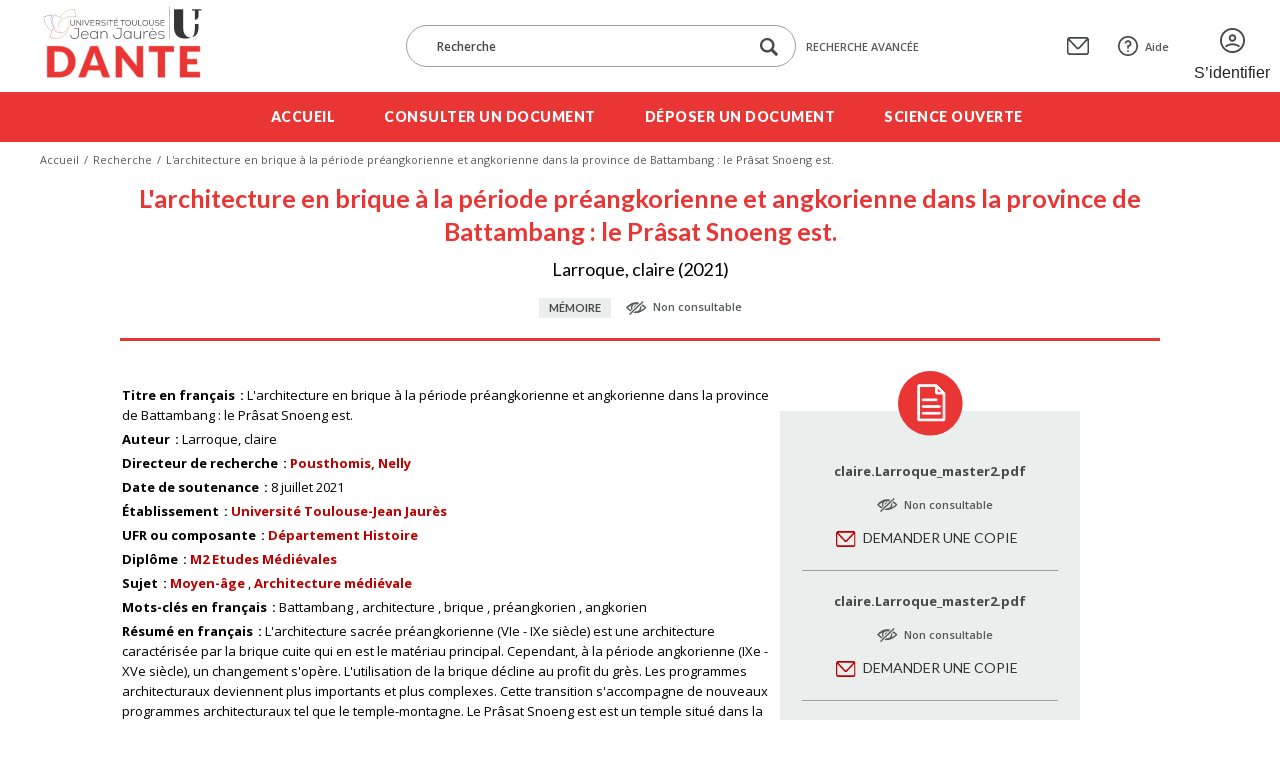

--- FILE ---
content_type: text/html; charset=UTF-8
request_url: https://dante.univ-tlse2.fr/s/fr/item/12960
body_size: 7078
content:
<!DOCTYPE html><html lang="fr">    <head>
        <meta charset="utf-8">
<meta name="viewport" content="width&#x3D;device-width,&#x20;initial-scale&#x3D;1">        <title>L&#039;architecture en brique à la période préangkorienne et angkorienne dans la province de Battambang : le Prâsat Snoeng est. · Dante · Dante</title>        <meta name="theme-color" content="#000"/>
        <meta name="apple-mobile-web-app-status-bar-style" content="#000"/>
        <link rel="icon shortcut" type="image/png" href="/themes/dante/asset/img/logo/favicon.png"/>
                <link rel="icon">
<link href="https&#x3A;&#x2F;&#x2F;fonts.googleapis.com&#x2F;css2&#x3F;family&#x3D;Lato&#x3A;wght&#x40;400&#x3B;700&#x3B;900&amp;family&#x3D;Open&#x2B;Sans&#x3A;ital,wght&#x40;0,400&#x3B;0,600&#x3B;0,700&#x3B;1,400&#x3B;1,600&#x3B;1,800&amp;display&#x3D;swap" media="screen" rel="stylesheet" type="text&#x2F;css">
<link href="&#x2F;application&#x2F;asset&#x2F;vendor&#x2F;chosen-js&#x2F;chosen.min.css&#x3F;v&#x3D;4.1.1" media="screen" rel="stylesheet" type="text&#x2F;css">
<link href="&#x2F;application&#x2F;asset&#x2F;css&#x2F;iconfonts.css&#x3F;v&#x3D;4.1.1" media="screen" rel="stylesheet" type="text&#x2F;css">
<link href="&#x2F;themes&#x2F;dante&#x2F;asset&#x2F;css&#x2F;omeka.css&#x3F;v&#x3D;3.4.15-dante" media="screen" rel="stylesheet" type="text&#x2F;css">
<link href="&#x2F;modules&#x2F;AdvancedSearch&#x2F;asset&#x2F;css&#x2F;search.css&#x3F;v&#x3D;3.4.54" media="screen" rel="stylesheet" type="text&#x2F;css">
<link href="&#x2F;modules&#x2F;DataTypeRdf&#x2F;asset&#x2F;css&#x2F;data-type-rdf-fix.css&#x3F;v&#x3D;3.4.14" media="screen" rel="stylesheet" type="text&#x2F;css">
<link href="&#x2F;themes&#x2F;dante&#x2F;asset&#x2F;css&#x2F;styles.css&#x3F;v&#x3D;3.4.15-dante" media="screen" rel="stylesheet" type="text&#x2F;css">
<link href="&#x2F;themes&#x2F;dante&#x2F;asset&#x2F;css&#x2F;custom.css&#x3F;v&#x3D;3.4.15-dante" media="screen" rel="stylesheet" type="text&#x2F;css">        <style type="text/css" media="screen">
<!--
li a.logoutlink { display:none; }
-->
</style>                            <style>
                a.logo-header { background-image: url(https://dante.univ-tlse2.fr/files/asset/39ed04546c765936a44daa21f7068914755d6380.png); }
            </style>
                <script  src="https&#x3A;&#x2F;&#x2F;code.jquery.com&#x2F;jquery-3.6.2.min.js"></script>
<script  defer="defer" src="&#x2F;modules&#x2F;AdvancedSearch&#x2F;asset&#x2F;js&#x2F;global.js&#x3F;v&#x3D;3.4.54"></script>
<script  defer="defer" src="&#x2F;application&#x2F;asset&#x2F;vendor&#x2F;chosen-js&#x2F;chosen.jquery.min.js&#x3F;v&#x3D;4.1.1"></script>
<script  defer="defer" src="&#x2F;modules&#x2F;Common&#x2F;asset&#x2F;vendor&#x2F;jquery-autocomplete&#x2F;jquery.autocomplete.min.js&#x3F;v&#x3D;3.4.74"></script>
<script  defer="defer" src="&#x2F;modules&#x2F;AdvancedSearch&#x2F;asset&#x2F;js&#x2F;search.js&#x3F;v&#x3D;3.4.54"></script>
<script  defer="defer" src="&#x2F;themes&#x2F;dante&#x2F;asset&#x2F;js&#x2F;top.js&#x3F;v&#x3D;3.4.15-dante"></script>
<script  defer="defer" src="&#x2F;themes&#x2F;dante&#x2F;asset&#x2F;js&#x2F;scripts.js&#x3F;v&#x3D;3.4.15-dante"></script>    <!-- Matomo -->
<script>
  var _paq = window._paq = window._paq || [];
  /* tracker methods like "setCustomDimension" should be called before "trackPageView" */
  _paq.push(['trackPageView']);
  _paq.push(['enableLinkTracking']);
  (function() {
    var u="https://sumatra.univ-tlse2.fr/";
    _paq.push(['setTrackerUrl', u+'matomo.php']);
    _paq.push(['setSiteId', '96']);
    var d=document, g=d.createElement('script'), s=d.getElementsByTagName('script')[0];
    g.async=true; g.src=u+'matomo.js'; s.parentNode.insertBefore(g,s);
  })();
</script>
<!-- End Matomo Code --></head>
    <body class="item&#x20;resource&#x20;show&#x20;body-inner">                <header>
            <div class="header-top content-with-margin">
                <div class="hamburger-parent">
                    <div class="hamburger">
                        <a href="#" class="c-hamburger c-hamburger--htx open-header-menu">
                            <span>Toggle menu</span>
                        </a>
                    </div>
                </div>
                <a href="/s/fr" class="site-title logo-header" title=Dante></a>
                <div class="search-form-mask">
                    
<div class="search-form-parent">
    <form method="GET" id="form-search-simple" class="search-form&#x20;form-search&#x20;form-search-simple&#x20;search-form" action="&#x2F;s&#x2F;fr&#x2F;recherche">        <div class="form-input-and-buttons">
            <input type="search" name="q" placeholder="Recherche" aria-label="Recherche" class="&#x20;autosuggest&#x20;search-text" data-autosuggest-url="&#x2F;s&#x2F;fr&#x2F;recherche&#x2F;suggest" value="">            <div class="form-buttons">
                <button type="submit" class="icon-search-btn" aria-label="Lancer la recherche dans le corpus">
                    <span class="icon-loupe"></span>
                </button>
                            </div>
        </div>
    </form>        <a href="/s/fr/recherche" class="advanced-search-link">
        Recherche avancée    </a>
</div>
                </div>
                <div class="header-top-links">
                    <a href="" class="search-menu-toggle"><span>Menu recherche</span></a>
                                        <a href="&#x2F;s&#x2F;fr&#x2F;page&#x2F;contact" class="contact-link"><span>Contact</span></a>
                                                            <a href="&#x2F;s&#x2F;fr&#x2F;page&#x2F;aide" class="support-link"><span>Aide</span></a>
                                                            <a href="/s/fr/guest/login" class="login-link"><span>S’identifier</span></a>
                                    </div>
            </div>
            <div class="header-bottom">
                <ul class="content-with-margin">
    <li>
        <a href="&#x2F;s&#x2F;fr&#x2F;page&#x2F;accueil">Accueil</a>
    </li>
    <li>
        <a href="&#x2F;s&#x2F;fr&#x2F;recherche">Consulter un document</a>
    </li>
    <li>
        <a href="&#x2F;s&#x2F;fr&#x2F;guest&#x2F;login&#x3F;redirect&#x3D;&#x2F;s&#x2F;fr&#x2F;contribution&#x2F;add">Déposer un document</a>
    </li>
    <li>
        <a href="&#x2F;s&#x2F;fr&#x2F;page&#x2F;science-ouverte">Science ouverte</a>
    </li>
</ul>            </div>
        </header>
                <nav class="breadcrumbs content-with-margin">
            <nav class="breadcrumbs content-with-margin">
    <ul>
        <li><a href="/s/fr">Accueil</a></li>
        <li><a href="/s/fr/recherche">Recherche</a></li>
        <li><span>L&#039;architecture en brique à la période préangkorienne et angkorienne dans la province de Battambang : le Prâsat Snoeng est.</span></li>
    </ul>
</nav>        </nav>
                        <main id="content" role="main" class="content-with-margin item-content">
            
<div class="content">

    
    <div class="item-content-header">
        <h1><span class="title">L&#039;architecture en brique à la période préangkorienne et angkorienne dans la province de Battambang : le Prâsat Snoeng est.</span></h1>        <ul class="authors-and-date">Larroque, claire (2021)</ul>
        <div class="document-type-and-access">
            <div class="document-type">Mémoire</div>
                        <div class="document-access access-forbidden">Non consultable</div>
                    </div>
    </div>

    <div class="resource-metadata-and-document-parts">
        <ul class="resource-metadata">
            
<dl>
    <div class="property">
        <dt>
        Titre en français                </dt>
                                <dd class="value literal" lang="fra">
                        <span class="value-content">L&#039;architecture en brique à la période préangkorienne et angkorienne dans la province de Battambang : le Prâsat Snoeng est.</span>
                                            </dd>
            </div>
    <div class="property">
        <dt>
        Auteur                </dt>
                                <dd class="value literal" lang="">
                        <span class="value-content">Larroque, claire</span>
                                            </dd>
            </div>
    <div class="property">
        <dt>
        Directeur de recherche                </dt>
                                <dd class="value literal" lang="">
                        <span class="value-content"><a class="metadata-search-link" href="&#x2F;s&#x2F;fr&#x2F;recherche&#x3F;filter&#x25;5B0&#x25;5D&#x25;5Bfield&#x25;5D&#x3D;dante&#x3A;directeur&amp;filter&#x25;5B0&#x25;5D&#x25;5Btype&#x25;5D&#x3D;eq&amp;filter&#x25;5B0&#x25;5D&#x25;5Bval&#x25;5D&#x3D;Pousthomis,&#x25;20Nelly">Pousthomis, Nelly</a></span>
                                            </dd>
            </div>
    <div class="property">
        <dt>
        Date de soutenance                </dt>
                                <dd class="value numeric:timestamp" lang="">
                        <span class="value-content">8 juillet 2021</span>
                                            </dd>
            </div>
    <div class="property">
        <dt>
        Établissement                </dt>
                                <dd class="value literal" lang="">
                        <span class="value-content"><a class="metadata-search-link" href="&#x2F;s&#x2F;fr&#x2F;recherche&#x3F;filter&#x25;5B0&#x25;5D&#x25;5Bfield&#x25;5D&#x3D;dante&#x3A;etablissement&amp;filter&#x25;5B0&#x25;5D&#x25;5Btype&#x25;5D&#x3D;eq&amp;filter&#x25;5B0&#x25;5D&#x25;5Bval&#x25;5D&#x3D;Universit&#x25;C3&#x25;A9&#x25;20Toulouse-Jean&#x25;20Jaur&#x25;C3&#x25;A8s">Université Toulouse-Jean Jaurès</a></span>
                                            </dd>
            </div>
    <div class="property">
        <dt>
        UFR ou composante                </dt>
                                <dd class="value resource items customvocab:2" lang="">
                        <span class="value-content"><a class="metadata-search-link" href="&#x2F;s&#x2F;fr&#x2F;recherche&#x3F;filter&#x25;5B0&#x25;5D&#x25;5Bfield&#x25;5D&#x3D;dante&#x3A;ufrOuComposante&amp;filter&#x25;5B0&#x25;5D&#x25;5Btype&#x25;5D&#x3D;res&amp;filter&#x25;5B0&#x25;5D&#x25;5Bval&#x25;5D&#x3D;31015">Département Histoire</a></span>
                                            </dd>
            </div>
    <div class="property">
        <dt>
        Diplôme                </dt>
                                <dd class="value resource items customvocab:3" lang="">
                        <span class="value-content"><a class="metadata-search-link" href="&#x2F;s&#x2F;fr&#x2F;recherche&#x3F;filter&#x25;5B0&#x25;5D&#x25;5Bfield&#x25;5D&#x3D;bibo&#x3A;degree&amp;filter&#x25;5B0&#x25;5D&#x25;5Btype&#x25;5D&#x3D;res&amp;filter&#x25;5B0&#x25;5D&#x25;5Bval&#x25;5D&#x3D;31206">M2 Etudes Médiévales</a></span>
                                            </dd>
            </div>
    <div class="property">
        <dt>
        Sujet                </dt>
                                <dd class="value resource items customvocab:4" lang="">
                        <span class="value-content"><a class="metadata-search-link" href="&#x2F;s&#x2F;fr&#x2F;recherche&#x3F;filter&#x25;5B0&#x25;5D&#x25;5Bfield&#x25;5D&#x3D;dcterms&#x3A;subject&amp;filter&#x25;5B0&#x25;5D&#x25;5Btype&#x25;5D&#x3D;res&amp;filter&#x25;5B0&#x25;5D&#x25;5Bval&#x25;5D&#x3D;31585">Moyen-âge</a></span>
                                            </dd>
                        <dd class="value resource items customvocab:4" lang="">
                        <span class="value-content"><a class="metadata-search-link" href="&#x2F;s&#x2F;fr&#x2F;recherche&#x3F;filter&#x25;5B0&#x25;5D&#x25;5Bfield&#x25;5D&#x3D;dcterms&#x3A;subject&amp;filter&#x25;5B0&#x25;5D&#x25;5Btype&#x25;5D&#x3D;res&amp;filter&#x25;5B0&#x25;5D&#x25;5Bval&#x25;5D&#x3D;31589">Architecture médiévale</a></span>
                                            </dd>
            </div>
    <div class="property">
        <dt>
        Mots-clés en français                </dt>
                                <dd class="value literal" lang="fra">
                        <span class="value-content">Battambang</span>
                                            </dd>
                        <dd class="value literal" lang="fra">
                        <span class="value-content">architecture</span>
                                            </dd>
                        <dd class="value literal" lang="fra">
                        <span class="value-content">brique</span>
                                            </dd>
                        <dd class="value literal" lang="fra">
                        <span class="value-content">préangkorien</span>
                                            </dd>
                        <dd class="value literal" lang="fra">
                        <span class="value-content">angkorien</span>
                                            </dd>
            </div>
    <div class="property">
        <dt>
        Résumé en français                </dt>
                                <dd class="value literal" lang="fra">
                        <span class="value-content">L&#039;architecture sacrée préangkorienne (VIe - IXe siècle) est une architecture caractérisée par la brique cuite qui en est le matériau principal. Cependant, à la période angkorienne (IXe - XVe siècle), un changement s&#039;opère. L&#039;utilisation de la brique décline au profit du grès. Les programmes architecturaux deviennent plus importants et plus complexes. Cette transition s&#039;accompagne de nouveaux programmes architecturaux tel que le temple-montagne. Le Prâsat Snoeng est est un temple situé dans la province de Battambang, datant du XIe siècle construit en brique. Son étude architecturale s&#039;inscrit dans une volonté d&#039;aborder la question de l&#039;exploitation des matériaux de construction ainsi que les implications du passage de la brique au grès.</span>
                                            </dd>
            </div>
    <div class="property">
        <dt>
        Accès au document                </dt>
                                <dd class="value customvocab:6" lang="">
                        <span class="value-content">Non consultable</span>
                                            </dd>
            </div>
</dl>
                                            </ul>
        <aside class="aside-document-parts">
            <div class="aside-content">
                                <ul class="media-list">
                                                            <li class="document-parts">
                        <span class="document-part-name">claire.Larroque_master2.pdf</span>
                                                <div class="document-access access-forbidden">Non consultable</div>
                        <div class="document-edition">

                            
                            <ul class="form-buttons">
                                <li><a href="" class="form-button ask-copy-button">Demander une copie</a></li>
                            </ul>

                            
                        </div>
                    </li>
                                        <li class="document-parts">
                        <span class="document-part-name">claire.Larroque_master2.pdf</span>
                                                <div class="document-access access-forbidden">Non consultable</div>
                        <div class="document-edition">

                            
                            <ul class="form-buttons">
                                <li><a href="" class="form-button ask-copy-button">Demander une copie</a></li>
                            </ul>

                            
                        </div>
                    </li>
                                    </ul>
                            </div>
        </aside>
    </div>

    <div class="item-reference">
        <h3>Citation bibliographique</h3>
        <p><span class="dcterms-creator">Larroque, claire</span> (<span class="dcterms:created">2021</span>), <span class="document-title dcterms-title">L&#039;architecture en brique à la période préangkorienne et angkorienne dans la province de Battambang : le Prâsat Snoeng est.</span> [<span class="dcterms-type">Mémoire</span>]</p>
    </div>

    <script type="application/ld+json">{"@context":"https:\/\/dante.univ-tlse2.fr\/api-context","@id":"https:\/\/dante.univ-tlse2.fr\/api\/items\/12960","@type":["o:Item","dante:Master"],"o:id":12960,"o:is_public":true,"o:owner":{"@id":"https:\/\/dante.univ-tlse2.fr\/api\/users\/45661","o:id":45661},"o:resource_class":{"@id":"https:\/\/dante.univ-tlse2.fr\/api\/resource_classes\/155","o:id":155},"o:resource_template":{"@id":"https:\/\/dante.univ-tlse2.fr\/api\/resource_templates\/10","o:id":10},"o:thumbnail":null,"o:title":"L'architecture en brique \u00e0 la p\u00e9riode pr\u00e9angkorienne et angkorienne dans la province de Battambang : le Pr\u00e2sat Snoeng est.","thumbnail_display_urls":{"large":"https:\/\/dante.univ-tlse2.fr\/themes\/dante\/asset\/thumbnails\/default.png","medium":"https:\/\/dante.univ-tlse2.fr\/themes\/dante\/asset\/thumbnails\/default.png","square":"https:\/\/dante.univ-tlse2.fr\/themes\/dante\/asset\/thumbnails\/default.png"},"o:created":{"@value":"2022-02-16T09:24:46+00:00","@type":"http:\/\/www.w3.org\/2001\/XMLSchema#dateTime"},"o:modified":{"@value":"2022-02-16T09:24:46+00:00","@type":"http:\/\/www.w3.org\/2001\/XMLSchema#dateTime"},"o:primary_media":{"@id":"https:\/\/dante.univ-tlse2.fr\/api\/media\/24638","o:id":24638},"o:media":[{"@id":"https:\/\/dante.univ-tlse2.fr\/api\/media\/24638","o:id":24638},{"@id":"https:\/\/dante.univ-tlse2.fr\/api\/media\/24642","o:id":24642}],"o:item_set":[],"o:site":[{"@id":"https:\/\/dante.univ-tlse2.fr\/api\/sites\/1","o:id":1},{"@id":"https:\/\/dante.univ-tlse2.fr\/api\/sites\/2","o:id":2}],"dcterms:title":[{"type":"literal","property_id":1,"property_label":"Title","is_public":true,"@value":"L'architecture en brique \u00e0 la p\u00e9riode pr\u00e9angkorienne et angkorienne dans la province de Battambang : le Pr\u00e2sat Snoeng est.","@language":"fra"}],"dcterms:creator":[{"type":"literal","property_id":2,"property_label":"Creator","is_public":true,"@value":"Larroque, claire"}],"dante:directeur":[{"type":"literal","property_id":265,"property_label":"Directeur de recherche","is_public":true,"@value":"Pousthomis, Nelly"}],"dcterms:date":[{"type":"numeric:timestamp","property_id":7,"property_label":"Date","is_public":true,"@value":"2021-07-08","@type":"http:\/\/www.w3.org\/2001\/XMLSchema#date"}],"dante:etablissement":[{"type":"literal","property_id":267,"property_label":"\u00c9tablissement","is_public":true,"@value":"Universit\u00e9 Toulouse-Jean Jaur\u00e8s"}],"dante:ufrOuComposante":[{"type":"customvocab:2","property_id":273,"property_label":"UFR ou composante","is_public":true,"@id":"https:\/\/dante.univ-tlse2.fr\/api\/items\/31015","value_resource_id":31015,"value_resource_name":"items","url":"\/s\/fr\/item\/31015","display_title":"D\u00e9partement Histoire"}],"bibo:degree":[{"type":"customvocab:3","property_id":63,"property_label":"degree","is_public":true,"@id":"https:\/\/dante.univ-tlse2.fr\/api\/items\/31206","value_resource_id":31206,"value_resource_name":"items","url":"\/s\/fr\/item\/31206","display_title":"M2 Etudes M\u00e9di\u00e9vales"}],"dcterms:subject":[{"type":"customvocab:4","property_id":3,"property_label":"Subject","is_public":true,"@id":"https:\/\/dante.univ-tlse2.fr\/api\/items\/31585","value_resource_id":31585,"value_resource_name":"items","url":"\/s\/fr\/item\/31585","display_title":"Moyen-\u00e2ge"},{"type":"customvocab:4","property_id":3,"property_label":"Subject","is_public":true,"@id":"https:\/\/dante.univ-tlse2.fr\/api\/items\/31589","value_resource_id":31589,"value_resource_name":"items","url":"\/s\/fr\/item\/31589","display_title":"Architecture m\u00e9di\u00e9vale"}],"curation:tag":[{"type":"literal","property_id":250,"property_label":"Tag","is_public":true,"@value":"Battambang","@language":"fra"},{"type":"literal","property_id":250,"property_label":"Tag","is_public":true,"@value":"architecture","@language":"fra"},{"type":"literal","property_id":250,"property_label":"Tag","is_public":true,"@value":"brique","@language":"fra"},{"type":"literal","property_id":250,"property_label":"Tag","is_public":true,"@value":"pr\u00e9angkorien","@language":"fra"},{"type":"literal","property_id":250,"property_label":"Tag","is_public":true,"@value":"angkorien","@language":"fra"}],"dcterms:abstract":[{"type":"literal","property_id":19,"property_label":"Abstract","is_public":true,"@value":"L'architecture sacr\u00e9e pr\u00e9angkorienne (VIe - IXe si\u00e8cle) est une architecture caract\u00e9ris\u00e9e par la brique cuite qui en est le mat\u00e9riau principal. Cependant, \u00e0 la p\u00e9riode angkorienne (IXe - XVe si\u00e8cle), un changement s'op\u00e8re. L'utilisation de la brique d\u00e9cline au profit du gr\u00e8s. Les programmes architecturaux deviennent plus importants et plus complexes. Cette transition s'accompagne de nouveaux programmes architecturaux tel que le temple-montagne. Le Pr\u00e2sat Snoeng est est un temple situ\u00e9 dans la province de Battambang, datant du XIe si\u00e8cle construit en brique. Son \u00e9tude architecturale s'inscrit dans une volont\u00e9 d'aborder la question de l'exploitation des mat\u00e9riaux de construction ainsi que les implications du passage de la brique au gr\u00e8s.","@language":"fra"}],"curation:access":[{"type":"customvocab:6","property_id":243,"property_label":"Access","is_public":true,"@value":"Non consultable"}]}</script><span class="Z3988" title="ctx_ver=Z39.88-2004&rft_val_fmt=info%3Aofi%2Ffmt%3Akev%3Amtx%3Adc&rfr_id=info%3Asid%2Fomeka.org%3Agenerator&rft.title=L%27architecture+en+brique+%C3%A0+la+p%C3%A9riode+pr%C3%A9angkorienne+et+angkorienne+dans+la+province+de+Battambang+%3A+le+Pr%C3%A2sat+Snoeng+est.&rft.description=L%27architecture+sacr%C3%A9e+pr%C3%A9angkorienne+%28VIe+-+IXe+si%C3%A8cle%29+est+une+architecture+caract%C3%A9ris%C3%A9e+par+la+brique+cuite+qui+en+est+le+mat%C3%A9riau+principal.+Cependant%2C+%C3%A0+la+p%C3%A9riode+angkorienne+%28IXe+-+XVe+si%C3%A8cle%29%2C+un+changement+s%27op%C3%A8re.+L%27utilisation+de+la+brique+d%C3%A9cline+au+profit+du+gr%C3%A8s.+Les+programmes+architecturaux+deviennent+plus+importants+et+plus+complexes.+Cette+transition+s%27accompagne+de+nouveaux+programmes+architecturaux+tel+que+le+temple-montagne.+Le+Pr%C3%A2sat+Snoeng+est+est+un+temple+situ%C3%A9+dans+la+province+de+Battambang%2C+datant+du+XIe+si%C3%A8cle+construit+en+brique.+Son+%C3%A9tude+architecturale+s%27inscrit+dans+une+volont%C3%A9+d%27aborder+la+question+de+l%27exploitation+des+mat%C3%A9riaux+de+construction+ainsi+que+les+implications+du+passage+de+la+brique+au+gr%C3%A8s.&rft.type=Master&rft.identifier=https%3A%2F%2Fdante.univ-tlse2.fr%2Fs%2Ffr%2Fitem%2F12960"></span>
</div>
        </main>
        <footer id="footer" class="content-with-padding" aria-label="Footer navigation" role="navigation">
            <ul>
<li><a href="&#x2F;s&#x2F;fr&#x2F;page&#x2F;mentions-legales">Mentions légales</a></li>
<li><a href="&#x2F;s&#x2F;fr&#x2F;page&#x2F;conditions-de-reutilisation">Conditions de réutilisation</a></li>
<li><a href="&#x2F;s&#x2F;fr&#x2F;page&#x2F;accessibilite">Accessibilité</a></li>
</ul>
            <a href="" class="cd-top footer-back-to-top"></a>
        </footer>
                
<dialog id="advanced-search-popup" class="advanced-search-popup">
    <div class="popup-scroll-content">
        <div class="advanced-search-popup-content">
            <div class="advanced-search-close close-popup-btn">
                <a href="#"></a>
            </div>
            <div class="advanced-search-form-parent">
                <h1>Recherche avancée</h1>
                                <ul class="form-buttons">
                                        <li><button type="reset" name="form-reset" id="search-reset" class="form-button&#x20;clear-button&#x20;form-search" form="form-search" value="">Effacer la recherche</button></li>
	                                                        <li><button type="submit" name="submit" id="search-submit" class="form-button&#x20;submit-button&#x20;form-search" form="form-search" value="">Valider</button></li>
                                    </ul>
                                <form method="GET" id="form-search" class="search-form&#x20;form-search&#x20;form-search&#x20;advanced-search-form&#x20;advanced-search-form" action="&#x2F;s&#x2F;fr&#x2F;recherche"><div class="field">
    <div class="field-meta">
        <label for="q">Recherche</label>            </div>
    <div class="inputs">
        <input type="search" name="q" placeholder="Recherche" aria-label="Search" class="autosuggest&#x20;advanced-search-text-input" data-autosuggest-url="&#x2F;s&#x2F;fr&#x2F;recherche&#x2F;suggest" value="">    </div>
    </div>
<div class="field">
    <div class="field-meta">
        <label for="dcterms_title_txt">Titre</label>            </div>
    <div class="inputs">
        <input type="text" name="dcterms_title_txt" value="">    </div>
    </div>
<div class="field">
    <div class="field-meta">
        <label for="dcterms_creator_txt">Auteur</label>            </div>
    <div class="inputs">
        <input type="text" name="dcterms_creator_txt" value="">    </div>
    </div>
<div class="field">
    <div class="field-meta">
        <label for="dcterms_subject_txt">Sujet</label>            </div>
    <div class="inputs">
        <input type="text" name="dcterms_subject_txt" value="">    </div>
    </div>
<fieldset name="filter" id="search-filters" class="search-filters-advanced" data-count-default="1" data-count-max="10"><legend> </legend>
<button type="button" name="plus" class="search-filter-action search-filter-plus add-value button" aria-label="Ajouter un filtre" value=""></button>
<legend hidden="hidden"></legend><fieldset class="filter" name="filter&#x5B;0&#x5D;"><select name="filter&#x5B;0&#x5D;&#x5B;join&#x5D;"><option value="and" selected>et</option>
<option value="or">ou</option>
<option value="not">sauf</option></select><select name="filter&#x5B;0&#x5D;&#x5B;field&#x5D;"><option value="dante_typeDiplome_txt" selected>Type de diplôme</option>
<option value="bibo_degree_txt">Diplôme</option>
<option value="dcterms_title_txt">Titre</option>
<option value="bibo_abstract_txt">Résumé</option>
<option value="dcterms_date_txt">Date de soutenance</option>
<option value="bibo_identifier_ss">Numéro national de thèse</option>
<option value="dcterms_creator_txt">Auteur</option>
<option value="dante_directeur_txt">Directeur de recherche</option>
<option value="dante_codirecteur_txt">Co-directeur</option>
<option value="dante_etablissementCotutelle_txt">Établissement de co-tutelle</option>
<option value="dante_ecoleDoctorale_txt">École doctorale</option>
<option value="dante_uniteRecherche_txt">Unité de recherche</option>
<option value="dante_ufrOuComposante_txt">UFR/Composante</option>
<option value="dante_theseConfidentielle_txt">Thèse confidentielle</option>
<option value="curation_tag_txt">Mots-clés</option>
<option value="dcterms_subject_txt">Sujets</option></select><select name="filter&#x5B;0&#x5D;&#x5B;type&#x5D;"><option value="eq">est exactement</option>
<option value="in" selected>contient</option>
<option value="sw">commence par</option>
<option value="ew">finit par</option></select><input type="text" name="filter&#x5B;0&#x5D;&#x5B;val&#x5D;" value=""><div class="field">
    <div class="field-meta">
        <label class="search-filter-action-label" for="filter&#x5B;0&#x5D;&#x5B;minus&#x5D;"> </label>            </div>
    <div class="inputs">
        <button type="button" name="filter&#x5B;0&#x5D;&#x5B;minus&#x5D;" class="search-filter-action&#x20;search-filter-minus&#x20;remove-value&#x20;button" aria-label="Remove&#x20;this&#x20;filter" value=""> </button>    </div>
    </div>
</fieldset><span data-template="&lt;fieldset&#x20;class&#x3D;&quot;filter&quot;&#x20;name&#x3D;&quot;filter&amp;&#x23;x5B&#x3B;__index__&amp;&#x23;x5D&#x3B;&quot;&gt;&lt;select&#x20;name&#x3D;&quot;filter&amp;&#x23;x5B&#x3B;__index__&amp;&#x23;x5D&#x3B;&amp;&#x23;x5B&#x3B;join&amp;&#x23;x5D&#x3B;&quot;&gt;&lt;option&#x20;value&#x3D;&quot;and&quot;&#x20;selected&gt;et&lt;&#x2F;option&gt;&#x0A;&lt;option&#x20;value&#x3D;&quot;or&quot;&gt;ou&lt;&#x2F;option&gt;&#x0A;&lt;option&#x20;value&#x3D;&quot;not&quot;&gt;sauf&lt;&#x2F;option&gt;&lt;&#x2F;select&gt;&lt;select&#x20;name&#x3D;&quot;filter&amp;&#x23;x5B&#x3B;__index__&amp;&#x23;x5D&#x3B;&amp;&#x23;x5B&#x3B;field&amp;&#x23;x5D&#x3B;&quot;&gt;&lt;option&#x20;value&#x3D;&quot;dante_typeDiplome_txt&quot;&#x20;selected&gt;Type&#x20;de&#x20;dipl&#xF4;me&lt;&#x2F;option&gt;&#x0A;&lt;option&#x20;value&#x3D;&quot;bibo_degree_txt&quot;&gt;Dipl&#xF4;me&lt;&#x2F;option&gt;&#x0A;&lt;option&#x20;value&#x3D;&quot;dcterms_title_txt&quot;&gt;Titre&lt;&#x2F;option&gt;&#x0A;&lt;option&#x20;value&#x3D;&quot;bibo_abstract_txt&quot;&gt;R&#xE9;sum&#xE9;&lt;&#x2F;option&gt;&#x0A;&lt;option&#x20;value&#x3D;&quot;dcterms_date_txt&quot;&gt;Date&#x20;de&#x20;soutenance&lt;&#x2F;option&gt;&#x0A;&lt;option&#x20;value&#x3D;&quot;bibo_identifier_ss&quot;&gt;Num&#xE9;ro&#x20;national&#x20;de&#x20;th&#xE8;se&lt;&#x2F;option&gt;&#x0A;&lt;option&#x20;value&#x3D;&quot;dcterms_creator_txt&quot;&gt;Auteur&lt;&#x2F;option&gt;&#x0A;&lt;option&#x20;value&#x3D;&quot;dante_directeur_txt&quot;&gt;Directeur&#x20;de&#x20;recherche&lt;&#x2F;option&gt;&#x0A;&lt;option&#x20;value&#x3D;&quot;dante_codirecteur_txt&quot;&gt;Co-directeur&lt;&#x2F;option&gt;&#x0A;&lt;option&#x20;value&#x3D;&quot;dante_etablissementCotutelle_txt&quot;&gt;&#xC9;tablissement&#x20;de&#x20;co-tutelle&lt;&#x2F;option&gt;&#x0A;&lt;option&#x20;value&#x3D;&quot;dante_ecoleDoctorale_txt&quot;&gt;&#xC9;cole&#x20;doctorale&lt;&#x2F;option&gt;&#x0A;&lt;option&#x20;value&#x3D;&quot;dante_uniteRecherche_txt&quot;&gt;Unit&#xE9;&#x20;de&#x20;recherche&lt;&#x2F;option&gt;&#x0A;&lt;option&#x20;value&#x3D;&quot;dante_ufrOuComposante_txt&quot;&gt;UFR&#x2F;Composante&lt;&#x2F;option&gt;&#x0A;&lt;option&#x20;value&#x3D;&quot;dante_theseConfidentielle_txt&quot;&gt;Th&#xE8;se&#x20;confidentielle&lt;&#x2F;option&gt;&#x0A;&lt;option&#x20;value&#x3D;&quot;curation_tag_txt&quot;&gt;Mots-cl&#xE9;s&lt;&#x2F;option&gt;&#x0A;&lt;option&#x20;value&#x3D;&quot;dcterms_subject_txt&quot;&gt;Sujets&lt;&#x2F;option&gt;&lt;&#x2F;select&gt;&lt;select&#x20;name&#x3D;&quot;filter&amp;&#x23;x5B&#x3B;__index__&amp;&#x23;x5D&#x3B;&amp;&#x23;x5B&#x3B;type&amp;&#x23;x5D&#x3B;&quot;&gt;&lt;option&#x20;value&#x3D;&quot;eq&quot;&gt;est&#x20;exactement&lt;&#x2F;option&gt;&#x0A;&lt;option&#x20;value&#x3D;&quot;in&quot;&#x20;selected&gt;contient&lt;&#x2F;option&gt;&#x0A;&lt;option&#x20;value&#x3D;&quot;sw&quot;&gt;commence&#x20;par&lt;&#x2F;option&gt;&#x0A;&lt;option&#x20;value&#x3D;&quot;ew&quot;&gt;finit&#x20;par&lt;&#x2F;option&gt;&lt;&#x2F;select&gt;&lt;input&#x20;type&#x3D;&quot;text&quot;&#x20;name&#x3D;&quot;filter&amp;&#x23;x5B&#x3B;__index__&amp;&#x23;x5D&#x3B;&amp;&#x23;x5B&#x3B;val&amp;&#x23;x5D&#x3B;&quot;&#x20;value&#x3D;&quot;&quot;&gt;&lt;div&#x20;class&#x3D;&quot;field&quot;&gt;&#x0A;&#x20;&#x20;&#x20;&#x20;&lt;div&#x20;class&#x3D;&quot;field-meta&quot;&gt;&#x0A;&#x20;&#x20;&#x20;&#x20;&#x20;&#x20;&#x20;&#x20;&lt;label&#x20;class&#x3D;&quot;search-filter-action-label&quot;&#x20;for&#x3D;&quot;filter&amp;&#x23;x5B&#x3B;__index__&amp;&#x23;x5D&#x3B;&amp;&#x23;x5B&#x3B;minus&amp;&#x23;x5D&#x3B;&quot;&gt;&#x20;&lt;&#x2F;label&gt;&#x20;&#x20;&#x20;&#x20;&#x20;&#x20;&#x20;&#x20;&#x20;&#x20;&#x20;&#x20;&lt;&#x2F;div&gt;&#x0A;&#x20;&#x20;&#x20;&#x20;&lt;div&#x20;class&#x3D;&quot;inputs&quot;&gt;&#x0A;&#x20;&#x20;&#x20;&#x20;&#x20;&#x20;&#x20;&#x20;&lt;button&#x20;type&#x3D;&quot;button&quot;&#x20;name&#x3D;&quot;filter&amp;&#x23;x5B&#x3B;__index__&amp;&#x23;x5D&#x3B;&amp;&#x23;x5B&#x3B;minus&amp;&#x23;x5D&#x3B;&quot;&#x20;class&#x3D;&quot;search-filter-action&amp;&#x23;x20&#x3B;search-filter-minus&amp;&#x23;x20&#x3B;remove-value&amp;&#x23;x20&#x3B;button&quot;&#x20;aria-label&#x3D;&quot;Remove&amp;&#x23;x20&#x3B;this&amp;&#x23;x20&#x3B;filter&quot;&#x20;value&#x3D;&quot;&quot;&gt;&#x20;&lt;&#x2F;button&gt;&#x20;&#x20;&#x20;&#x20;&lt;&#x2F;div&gt;&#x0A;&#x20;&#x20;&#x20;&#x20;&lt;&#x2F;div&gt;&#x0A;&lt;&#x2F;fieldset&gt;"></span></fieldset></form>            </div>
        </div>
    </div>
</dialog>
                <div class="limited-access-popup">
            <div class="popup-scroll-content">
                <div class="limited-access-popup-content">
                    <div class="limited-access-close close-popup-btn">
                        <a href="#"></a>
                    </div>
                    <div class="limited-access-form-parent">
                        <h1>Ce document est en accès restreint</h1>
                                                                                                <p>Contacter l’auteur pour pouvoir consulter le document</p>
                        


<form method="POST" class="limited-access-form" name="contact-us" id="contact-us">        <div>
        <label class="required" for="name">Prénom Nom</label>        <input type="text" name="name" id="name" required placeholder="Jean&#x20;Dupont" value="">    </div>
    <div>
        <label class="required" for="from">Courriel</label>        <input type="email" name="from" id="from" required pattern="&#x5B;&#x5C;w&#x5C;.&#x5C;-&#x5D;&#x2B;&#x40;&#x28;&#x5B;&#x5C;w&#x5C;-&#x5D;&#x2B;&#x5C;.&#x29;&#x2B;&#x5B;&#x5C;w&#x5C;-&#x5D;&#x7B;2,&#x7D;" placeholder="jean&#x40;dupont.fr" value="">    </div>
    
    
    
        <div>
        <label class="required" for="message">Posez votre question</label>        <textarea name="message" id="message" rows="10" required></textarea>    </div>

        <div class="contact-accept-answer">
        <label class="required" for="answer">Combien font deux et 1 (en chiffres) ?</label>        <input type="text" name="answer" id="answer" required value="">        <input type="hidden" name="check" value="2b5e01f230d2a4f8">    </div>
    
                        <input type="hidden" name="consent" id="consent" value="1">            
    <ul class="form-buttons">
        <li><button type="submit" class="form-button submit-button">Envoyer</a></li>
    </ul>
    <input type="hidden" name="csrf" value="e299d4d78447e1f1fef733626617c9c7-a774ce77367bd166df18f2096dd10bdf"><input type="hidden" name="consent" id="consent" value="1"><input type="hidden" name="check" value="2b5e01f230d2a4f8"></form>                                                                                            </div>
                </div>
            </div>
        </div>
            </body>
</html>


--- FILE ---
content_type: application/javascript
request_url: https://dante.univ-tlse2.fr/modules/AdvancedSearch/asset/js/global.js?v=3.4.54
body_size: 4434
content:
/**
 * Adapted for modules AdvancedResourceTemplate and AdvancedSearch.
 * Contains fixes pulled on github.
 */

var Omeka = {
    openSidebar : function(sidebar) {
        sidebar.addClass('active');
        this.reserveSidebarSpace();
        sidebar.trigger('o:sidebar-opened');
        if ($('.active.sidebar').length > 1) {
            var highestIndex = 3; // The CSS currently defines the default sidebar z-index as 3.
            $('.active.sidebar').each(function() {
                var currentIndex = parseInt($(this).css('zIndex'), 10);
                if (currentIndex > highestIndex) {
                    highestIndex = currentIndex;
                }
            });
            sidebar.css('zIndex', highestIndex + 1);
        }
    },

    closeSidebar : function(sidebar) {
        sidebar.removeClass('active');
        this.reserveSidebarSpace();
        sidebar.trigger('o:sidebar-closed');
    },

    reserveSidebarSpace: function() {
        var openSidebars = $('.active.sidebar, .always-open.sidebar').length
            - $('.section:not(.active) .active.sidebar, .section:not(.active) .always-open.sidebar').length;
        $('body').toggleClass('sidebar-open', openSidebars > 0);
    },

    populateSidebarContent : function(sidebar, url, data) {
        var sidebarContent = sidebar.find('.sidebar-content');
        sidebar.addClass('loading');
        sidebarContent.empty();
        $.get(url, data)
            .done(function(data) {
                sidebarContent.html(data);
                $(sidebar).trigger('o:sidebar-content-loaded');
            })
            .fail(function() {
                sidebarContent.html('<p>' + Omeka.jsTranslate('Something went wrong') + '</p>');
            })
            .always(function () {
                sidebar.removeClass('loading');
            });
    },

    switchActiveSection: function (section) {
        var closedSection = $('.section.active');
        var sectionId = '#' + section.attr('id');
        $('.section.active, .section-nav li.active').removeClass('active');
        section.addClass('active');
        $('.section-nav a[href="' + sectionId + '"]').parent().addClass('active');
        if (!$('body').hasClass('no-section-hashes')) {
            history.replaceState(null, document.title, sectionId);
        }
        this.reserveSidebarSpace();
        if (!closedSection.is(section)) {
            if (closedSection.length > 0) {
                closedSection.trigger('o:section-closed');
            }
            section.trigger('o:section-opened');
        }
    },

    filterSelector : function() {
        var filter = $(this).val().toLowerCase();
        var selector = $(this).closest('.selector');
        var totalCount = 0;
        selector.find('li.selector-parent').each(function() {
            var parent = $(this);
            var count = 0;
            parent.find('li.selector-child').each(function() {
                var child = $(this);
                var label = child.data('child-search').toLowerCase();
                if ((label.indexOf(filter) < 0) || (child.hasClass('added'))) {
                    // Label doesn't contain the filter string. Hide the child.
                    child.addClass('filter-hidden');
                } else {
                    // Label contains the filter string. Show the child.
                    child.removeClass('filter-hidden');
                    totalCount++;
                    count++;
                }
            });
            if (count > 0) {
                parent.removeClass('empty');
            } else {
                parent.addClass('empty');
            }
            parent.children('span.selector-child-count').text(count);
        });
        if (filter == '') {
            $('.filter-match').removeClass('filter-match');
        }
        selector.find('span.selector-total-count').text(totalCount);
    },

    updateSearch: function () {
        var checkedOption = $("#advanced-options input[type='radio']:checked ");
        $("#search-form").attr("action", checkedOption.data('action'));
        $("#search-form > input[type='text']").attr("placeholder", checkedOption.data('inputPlaceholder')).attr("aria-label", checkedOption.data('inputPlaceholder'));
    },

    scrollTo: function(wrapper) {
        if (wrapper.length) {
            $('html, body').animate({
                scrollTop: (wrapper.offset().top -100)
            },200);
        }
    },

    markDirty: function(form) {
        $(form).data('omekaFormDirty', true);
    },

    fixIframeAspect: function () {
        $('iframe').each(function () {
            var aspect = $(this).attr('height') / $(this).attr('width');
            $(this).height($(this).width() * aspect);
        });
    },

    framerateCallback: function(callback) {
        var waiting = false;
        callback = callback.bind(this);
        return function () {
            if (!waiting) {
                waiting = true;
                window.requestAnimationFrame(function () {
                    callback();
                    waiting = false;
                });
            }
        }
    },

    warnIfUnsaved: function() {
        var setSubmittedFlag = function () {
            $(this).data('omekaFormSubmitted', true);
        };

        var setOriginalData = function () {
            $(this).data('omekaFormOriginalData', $(this).serialize());
        };

        var formsToCheck = $('form[method=POST]:not(.disable-unsaved-warning)');
        formsToCheck.on('o:form-loaded', setOriginalData);
        formsToCheck.each(function () {
            var form = $(this);
            form.trigger('o:form-loaded');
            form.submit(setSubmittedFlag);
        });

        $(window).on('beforeunload', function() {
            var preventNav = false;
            formsToCheck.each(function () {
                var form = $(this);
                var originalData = form.data('omekaFormOriginalData');
                var hasFile = false;
                if (form.data('omekaFormSubmitted')) {
                    return;
                }

                form.trigger('o:before-form-unload');

                form.find('input[type=file]').each(function () {
                    if (this.files.length) {
                        hasFile = true;
                        return false;
                    }
                });

                if (form.data('omekaFormDirty')
                    || (originalData && originalData !== form.serialize())
                    || hasFile
                ) {
                    preventNav = true;
                    return false;
                }
            });

            if (preventNav) {
                return 'You have unsaved changes.';
            }
        });
    },

    manageSelectedActions: function() {
        var selectedOptions = $('#batch-form .batch-inputs [value$=selected]');
        if ($('.batch-edit td input[type="checkbox"]:checked').length > 0) {
            selectedOptions.removeAttr('disabled');
        } else {
            selectedOptions.attr('disabled', true);
            $('.batch-actions-select').val('default');
            $('.batch-actions .active').removeClass('active');
            $('.batch-actions .default').addClass('active');
        }
    },

    initializeSelector : function(tableId, selectorId) {
        var table = $(tableId);
        var existingRowData = table.data('existing-rows') || [];
        var rowTemplate = $($.parseHTML(table.data('rowTemplate')));
        var selector = $(selectorId);
        var totalCount = selector.find('.resources-available').data('all-resources-count');
        var selectorCount = selector.find('.selector-total-count');

        var parentToggle = function(e) {
            e.stopPropagation();
            if ($(this).children('li')) {
                $(this).toggleClass('show');
            }
        }

        var appendRow = function(id) {
            if (table.find(".resource-id[value='" + id + "']").length) {
                return;
            }
            var tableRow = rowTemplate.clone();
            var selectorRow = selector.find('[data-resource-id="' + id + '"]');
            tableRow.find('.resource-id').val(id);
            tableRow.find('.data-value').each(function() {
                var tableRowCell = $(this);
                var tableRowKey = tableRowCell.data('row-key');
                var tableRowValue = selectorRow.data(tableRowKey);
                tableRowCell.text(tableRowValue);
            });
            selectorRow.addClass('added');
            table.children('.resource-rows').append(tableRow);
            table.removeClass('empty').trigger('appendRow');
            updateResourceCount(id);
        }

        var updateResourceCount = function(id) {
            var resource = selector.find('[data-resource-id="' + id + '"]');
            var resourceParent = resource.parents('.selector-parent');
            var childCount = resourceParent.find('.selector-child-count').first();
            // Update the count only when the resource exists in the selector.
            if (!selector.find(`.selector-child[data-resource-id="${id}"]`).length) {
                return;
            }
            if (resource.hasClass('added')) {
                var newTotalCount = parseInt(selectorCount.text()) - 1;
                var newChildCount = parseInt(childCount.text()) - 1;
            } else {
                var newTotalCount = parseInt(selectorCount.text()) + 1;
                var newChildCount = parseInt(childCount.text()) + 1;
            }
            selectorCount.text(newTotalCount);
            childCount.text(newChildCount);
            var currentRows = table.find('.resource-row').length;
            if (totalCount - currentRows == 0) {
                selector.find('.resources-available').addClass('empty');
            } else {
                selector.find('.resources-available').removeClass('empty');
            }
            if (newChildCount == 0) {
                resourceParent.addClass('empty');
            } else {
                resourceParent.removeClass('empty');
            }
        }

        if (existingRowData.length > 0) {
            $.each(existingRowData, function() {
                appendRow(this.id);
            });
            table.removeClass('empty');
        }

        // Add the selected resource to the edit panel.
        $(selectorId + ' .selector-child').on('click', function(e) {
            e.stopPropagation();
            var selectorRow = $(this);
            var selectorParent = selectorRow.parents('.selector-parent');
            selectorParent.unbind('click');
            appendRow(selectorRow.data('resource-id'));
            selectorParent.bind('click', parentToggle);
            Omeka.scrollTo(table.find('.resource-row:last-child'));
        });

        // Remove a resource from the edit panel.
        table.on('click', '.o-icon-delete', function(e) {
            e.preventDefault();
            var row = $(this).closest('.resource-row');
            var resourceId = row.find('.resource-id').val();
            selector.find('[data-resource-id="' + resourceId + '"]').removeClass('added');
            row.remove();
            updateResourceCount(resourceId);
            if ($('.resource-row').length < 1) {
                table.addClass('empty');
            }
        });
    },


    // @see http://stackoverflow.com/questions/7035825/regular-expression-for-a-language-tag-as-defined-by-bcp47
    // Removes `|[A-Za-z]{4}|[A-Za-z]{5,8}` from the "language" portion because,
    // while in the spec, it does not represent current usage.
    langIsValid: function(lang) {
        return lang.match(/^(((en-GB-oed|i-ami|i-bnn|i-default|i-enochian|i-hak|i-klingon|i-lux|i-mingo|i-navajo|i-pwn|i-tao|i-tay|i-tsu|sgn-BE-FR|sgn-BE-NL|sgn-CH-DE)|(art-lojban|cel-gaulish|no-bok|no-nyn|zh-guoyu|zh-hakka|zh-min|zh-min-nan|zh-xiang))|((([A-Za-z]{2,3}(-([A-Za-z]{3}(-[A-Za-z]{3}){0,2}))?))(-([A-Za-z]{4}))?(-([A-Za-z]{2}|[0-9]{3}))?(-([A-Za-z0-9]{5,8}|[0-9][A-Za-z0-9]{3}))*(-([0-9A-WY-Za-wy-z](-[A-Za-z0-9]{2,8})+))*(-(x(-[A-Za-z0-9]{1,8})+))?)|(x(-[A-Za-z0-9]{1,8})+))$/);
    },

    // Index of property search values.
    propertySearchIndex: null,

    // Prepare the search form. Must be called any time the form is loaded.
    prepareSearchForm: function(form) {
        // The property values need an index.
        Omeka.propertySearchIndex = $('#property-queries .value').length;
        // Prepare the multi-value templates used for duplicating values.
        $('.multi-value.field').each(function() {
            var field = $(this);
            var value = field.find('.value').first().clone();
            var valueHtml = value.wrap('<div></div>').parent().html();
            field.data('field-template', valueHtml);
        });
        form.find('.query-type').each(Omeka.disableQueryTextInput);
    },

    // Disable query text according to query type.
    disableQueryTextInput: function() {
        var queryType = $(this);
        var queryText = queryType.siblings('.query-text');
        queryText.prop('disabled',
            ['ex', 'nex', 'exs', 'nexs', 'exm', 'nexm', 'resq', 'nresq', 'lex', 'nlex', 'lkq', 'nlkq', 'dt', 'ndt', 'dtp', 'ndtp', 'tp', 'ntp', 'tpl', 'ntpl', 'tpr', 'ntpr', 'tpu', 'ntpu', 'dup', 'ndup', 'dupl', 'ndupl', 'dupt', 'ndupt', 'duptl', 'nduptl', 'dupv', 'ndupv', 'dupvl', 'ndupvl', 'dupvt', 'ndupvt', 'dupvtl', 'ndupvtl', 'dupr', 'ndupr', 'duprl', 'nduprl', 'duprt', 'nduprt', 'duprtl', 'nduprtl', 'dupu', 'ndupu', 'dupul', 'ndupul', 'duput', 'nduput', 'duputl', 'nduputl']
                .includes(queryType.val()));
    },

    // Clean the search query of empty or otherwise unneeded inputs.
    cleanSearchQuery: function(form) {
        form.find(':input[name]:not([name=""]):not(:disabled)').each(function(index) {
            const input = $(this);
            const inputName = input.attr('name');
            const inputValue = input.val();
            if (inputName && '' === inputValue) {
                const inputNames = [
                    'fulltext_search',
                    'resource_class_id[]',
                    'resource_template_id[]',
                    'item_set_id[]',
                    'site_id',
                    'owner_id',
                    'media_type',
                    'sort_by',
                    'sort_order',
                    'is_public',
                    'has_media',
                    'id',
                ];
                if (inputNames.includes(inputName)) {
                    input.prop('name', '');
                } else {
                    const match = inputName.match(/property\[(\d+)\]\[text\]/);
                    if (match) {
                        const propertyType = form.find(`[name="property[${match[1]}][type]"]`);
                        if (['eq', 'neq', 'in', 'nin', 'sw', 'nsw', 'ew', 'new', 'near', 'nnear', 'ma', 'nma', 'lt', 'lte', 'gte', 'gt', '<', '≤', '≥', '>', 'yreq', 'nyreq', 'yrlt', 'yrlte', 'yrgte', 'yrgt', 'list', 'nlist', 'res', 'nres', 'resq', 'nresq', 'lres', 'nlres', 'lkq', 'nlkq', 'dt', 'ndt', 'dtp', 'ndtp', 'tp', 'ntp']
                            .includes(propertyType.val())
                        ) {
                            form.find(`[name="property[${match[1]}][joiner]"]`).prop('name', '');
                            form.find(`[name="property[${match[1]}][property]"]`).prop('name', '');
                            form.find(`[name="property[${match[1]}][text]"]`).prop('name', '');
                            propertyType.prop('name', '');
                        }
                    }
                }
            }
        });
    },

    closeOpenPageActionsMenu: function(e) {
        var button = $('.page-action-menu .collapse');
        if (button.length > 0) {
            button.click();
        }
    }
};

$(document).ready(function() {
        // Set classes for expandable/collapsible content.
        $(document).on('click', 'a.expand, a.collapse', function(e) {
            e.preventDefault();
            var toggle = $(this);
            toggle.toggleClass('collapse').toggleClass('expand');
            if (toggle.hasClass('expand')) {
                toggle.attr('aria-label', Omeka.jsTranslate('Expand')).attr('title', Omeka.jsTranslate('Expand'));
                toggle.trigger('o:collapsed');
            } else {
                toggle.attr('aria-label', Omeka.jsTranslate('Collapse')).attr('title', Omeka.jsTranslate('Collapse'));
                toggle.trigger('o:expanded');
            }
        });
});
